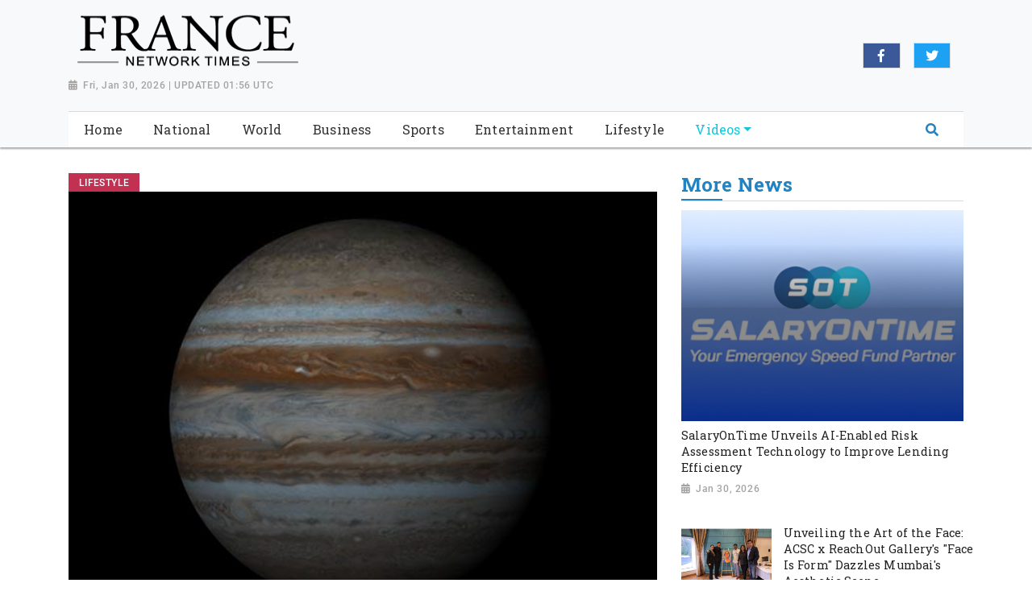

--- FILE ---
content_type: text/html; charset=utf-8
request_url: https://www.francenetworktimes.com/news/conjunction-of-venus-and-jupiter-before-sunrise202102131544340015/
body_size: 7019
content:

<!doctype html>
<html lang="en">
  <head>

        
  <meta charset="utf-8">
  <meta name="viewport" content="width=device-width, initial-scale=1, shrink-to-fit=no">
  <meta name="description" content="Moscow (Russia), February 13: The two celestial bodies, also considered the brightest planets in the sky, are expected to approach each other in a spectacular conjunction.">
  <meta name="keywords" content="Venus, Jupiter">
  <meta name="author" content="">
  <title>Conjunction of Venus and Jupiter Before Sunrise</title>

  <link rel="canonical" href="https://www.francenetworktimes.com//news/conjunction-of-venus-and-jupiter-before-sunrise202102131544340015//">
  <meta content="Conjunction of Venus and Jupiter Before Sunrise" property="og:title">
  <meta content="Moscow (Russia), February 13: The two celestial bodies, also considered the brightest planets in the sky, are expected to approach each other in a spectacular conjunction." property="og:description">
  <meta content="France Network Times" property="og:site_name">
  <meta content="website" property="og:type">
  <meta content="https://www.francenetworktimes.com/news/conjunction-of-venus-and-jupiter-before-sunrise202102131544340015//" property="og:url">
  <meta content="https://worldnewsn.s3.amazonaws.com/media/images/15_Jupiter-Feb13.jpg" property="og:image">
  <meta name="twitter:card" content="summary" />
  <meta name="twitter:site" content="https://twitter.com/wnn_net" />
  <meta name="twitter:title" content="Conjunction of Venus and Jupiter Before Sunrise" />
  <meta name="twitter:description" content="Moscow (Russia), February 13: The two celestial bodies, also considered the brightest planets in the sky, are expected to approach each other in a spectacular conjunction." />
  <meta name="twitter:image" content="https://worldnewsn.s3.amazonaws.com/media/images/france_network_times.png" />


    <!--favicon-->
       <link rel="apple-touch-icon" sizes="57x57" href="https://worldnewsn.s3.amazonaws.com/media/images/apple-icon-57x57_yham1Cu.png">
		<link rel="apple-touch-icon" sizes="60x60" href="https://worldnewsn.s3.amazonaws.com/media/images/apple-icon-60x60_Xma70uS.png">
		<link rel="apple-touch-icon" sizes="76x76" href="https://worldnewsn.s3.amazonaws.com/media/images/apple-icon-76x76_SYKmSLe.png">
		<link rel="icon" type="image/png" sizes="192x192"  href="https://worldnewsn.s3.amazonaws.com/media/images/android-icon-192x192_TFcf4Y6.png">
		<link rel="icon" type="image/png" sizes="32x32" href="https://worldnewsn.s3.amazonaws.com/media/images/favicon-32x32_sDFCjr3.png">
      <!-- favicon end-->
    <!-- Bootstrap core CSS -->
    <link href="https://worldnewsn.s3.amazonaws.com/static/assets/css/fontawesome-all.min.css" rel="stylesheet">
    <link href="https://worldnewsn.s3.amazonaws.com/static/assets/css/bootstrap.min.css" rel="stylesheet">
    <link href="https://worldnewsn.s3.amazonaws.com/static/assets/css/lightslider.min.css" rel="stylesheet">
      <link href="https://worldnewsn.s3.amazonaws.com/static/assets/css/template3.css" rel="stylesheet"/>
      

      
      
        <!-- Google Tag Manager -->
<script>(function(w,d,s,l,i){w[l]=w[l]||[];w[l].push({'gtm.start':
new Date().getTime(),event:'gtm.js'});var f=d.getElementsByTagName(s)[0],
j=d.createElement(s),dl=l!='dataLayer'?'&l='+l:'';j.async=true;j.src=
'https://www.googletagmanager.com/gtm.js?id='+i+dl;f.parentNode.insertBefore(j,f);
})(window,document,'script','dataLayer','GTM-PQ3D7ZF');</script>
<!-- End Google Tag Manager -->

<script type="application/ld+json">
{
  "@context": "http://schema.org/",
  "@type": "WebSite",
  "name": "France Network Times",
  "url": "https://www.francenetworktimes.com/",
  "potentialAction": {
    "@type": "SearchAction",
    "target": "https://www.francenetworktimes.com/search/?query={search_term_string}",
    "query-input": "required name=search_term_string"
  }
}
</script>

<script type="application/ld+json">
{
  "@context": "http://schema.org",
  "@type": "NewsMediaOrganization",
  "name": "France Network Times",
  "url": "https://www.francenetworktimes.com/",
  "logo": "https://worldnewsn.s3.amazonaws.com/media/images/france-network-times-logo_4.png",
  "sameAs": [
    "https://www.facebook.com/worldnewsnetwork.net",
    "https://twitter.com/WorldNewsNetwo3"
  ]
}
</script>
      
  </head>

  <body>
    
      <!-- Google Tag Manager (noscript) -->
<noscript><iframe src="https://www.googletagmanager.com/ns.html?id=GTM-PQ3D7ZF"
height="0" width="0" style="display:none;visibility:hidden"></iframe></noscript>
<!-- End Google Tag Manager (noscript) -->
    
    
    <header class="index1-header clearfix header-wrapper">
    <nav class="navbar navbar-expand-md navbar-light bg-light fixed-top d-block no-padding">
        <div class="clearfix top-header-wrapper">
        <div class="container d-block">
            <div class="row top-header align-items-center">
                <div class="col-xl-6 col-lg-6 col-md-7 col-sm-12 col-12 header-logo my-2">
                    <a href="/" class="navbar-brand d-block">
                        <img src="https://worldnewsn.s3.amazonaws.com/media/images/france_network_times.png" class="img-fluid navbar-brand-image" alt="Brand Logo"/>
                        <p class="date-wrapper"><span class="date">Fri, Jan 30, 2026 | UPDATED 01:56 UTC</span></p>
                    </a>

                </div>
               <div class="col-xl-6 col-lg-6 text-right col-md-5 col-sm-6 col-6 social-list-wrapper">
                      <ul class="social-list navbar-nav mr-auto d-md-flex d-block text-center justify-content-end">
                          <li class="d-inline-block p-1 border  list-item facebook"><a target="_blank" href="https://www.facebook.com/worldnewsnetwork.net" class="social-link fab fa-facebook-f"></a></li>
                          <li class="d-inline-block p-1 border mx-3  list-item twitter"><a target="_blank" href="https://twitter.com/wnn_net" class="social-link fab fa-twitter"></a></li>
                           <li class="d-inline-block p-1 border  list-item google"><a target="_blank" href="#" class="social-link fab fa-google-plus-g"></a></li>
                      </ul>
                  </div>
            </div>
        </div>
        </div>
       <div class="clearfix main-header-wrapper">
          <div class="container d-block">
              <div class="row bottom-header">
                  <div class="col menu-container py-sm-0 py-1">
                      <div class="bg-white clearfix border-top-1">
                     <button class="navbar-toggler" type="button" data-toggle="collapse" data-target="#navbarsExampleDefault" aria-controls="navbarsExampleDefault" aria-expanded="false" aria-label="Toggle navigation">
                       <span class="icon-bar"></span>
                      <span class="icon-bar"></span>
                      <span class="icon-bar"></span>
                  </button>
                    <div class="position-relative d-md-none header-search-wrapper float-right header-mobile-search p-0">
                               <div class="clearfix header-search px-2 ml-auto" data-toggle-class="expand-search">
                                  <form class="form-inline my-lg-0 no-padding rounded-0" data-form="expand-search">
                                    <input class="form-control mr-sm-2 mr-0" name="query" type="text"  aria-label="Search">
                                    <button class="btn no-bg no-padding" type="button"><span class="fas fa-search"></span></button>
                                  </form>
                              </div>
                      </div>
                  <div class="collapse navbar-collapse menu-wrapper" id="navbarsExampleDefault">
                    <ul class="navbar-nav main-menu-list text-center">
                      <li class="nav-item ">
                        <a class="nav-link" href="/">
                      <span class="text">Home</span></a>
                      </li>
                      
                          <li class="nav-item   ">
                              <a class="nav-link " href="/national/">
                                <span class="text">National</span></a>


                          

                          </li>
                        
                          <li class="nav-item   ">
                              <a class="nav-link " href="/world/">
                                <span class="text">World</span></a>


                          

                          </li>
                        
                          <li class="nav-item   ">
                              <a class="nav-link " href="/business/">
                                <span class="text">Business</span></a>


                          

                          </li>
                        
                          <li class="nav-item   ">
                              <a class="nav-link " href="/sports/">
                                <span class="text">Sports</span></a>


                          

                          </li>
                        
                          <li class="nav-item   ">
                              <a class="nav-link " href="/entertainment/">
                                <span class="text">Entertainment</span></a>


                          

                          </li>
                        
                          <li class="nav-item   ">
                              <a class="nav-link " href="/lifestyle/">
                                <span class="text">Lifestyle</span></a>


                          

                          </li>
                        
                          <li class="nav-item mega-menu-conatiner dropdown video ">
                              <a class="nav-link  dropdown-toggle" href="/videos/">
                                <span class="text">Videos</span></a>


                          
                              <div class="dropdown-menu">
                                  
                                  
                                  <a class="dropdown-item" href="/videos/others"><span class="text">Others</span></a>
                                  
                                  
                                  
                                  <a class="dropdown-item" href="/videos/sports"><span class="text">Sports</span></a>
                                  
                                  
                                  
                                  <a class="dropdown-item" href="/videos/entertainment"><span class="text">Entertainment</span></a>
                                  
                                  
                                  
                                  <a class="dropdown-item" href="/videos/world"><span class="text">World</span></a>
                                  
                                  
                                </div>
                              

                          </li>
                        
                        <li class="nav-item position-relative col d-none d-md-block header-search-wrapper p-0">
                               <div class="clearfix pt-1 header-search px-3 ml-auto" data-toggle-class="expand-search">
                                  <form class="form-inline my-2 my-lg-0 no-padding rounded-0" data-form="expand-search" method="get" action="/search/">
                                    <input class="form-control mr-sm-2 ml-auto" name="query" type="text"  aria-label="Search">
                                    <button class="btn no-bg no-padding" type="submit"><span class="fas fa-search"></span></button>
                                  </form>
                              </div>
                          </li>
                    </ul>
                  </div>
                </div>
                  </div>
            </div>
        </div>
        </div>
    </nav>
</header>
    

    
<main role="main" class=" main-content-wrapper home-page pt-2 pb-5">
       <div class="nerubian-main">
       <section class=" hero-section-wrapper pt-4 clearfix">
           <!-- above the fold content-->
            <div class="container">
            <div class="row">
              <div class="col-xl-8 col-lg-8 col-md-8 col-sm-12 col-xs-12 mb-4 hero-card-slider top-left-block">
                        
                <div class="tag Lifestyle"><span class="tag-inner">Lifestyle</span></div>

             <div class="article-wrapper">
                         <article class="content-wrapper">
                               <header>
                               <a href="#">
                               <div class="img-container">
                                <img src="https://worldnewsn.s3.amazonaws.com/media/images/15_Jupiter-Feb13.jpg" alt="Representative Image" class="img-fluid img">
                                </div>
                                 <h1 class="title large mb-2">Conjunction of Venus and Jupiter Before Sunrise</h1>
                                   <p class="date-wrapper medium"><span class="date">Feb 13, 2021</span></p>
                                   </a>
                                </header>
                                <span class="text"><p>Moscow (Russia), February 13: The two celestial bodies, also considered the brightest planets in the sky, are expected to approach each other in a spectacular conjunction.<br />Sputnik welcomes you to join us in watching a rare planetary gathering as Venus and Jupiter will appear the closest as seen in the sky.<br />According to astronomists, a conjunction occurs when two or more space objects line up and appear to be close together in the sky. This happens because objects have the same right ascension on the sky's dome.<br />The last time the two planets "met" each other was in 2016, and scientists only expect another encounter to occur in 2065. It appears the forces drawing the planets together is too unpredictable.<br />Source: Sputnik</p></span>
<!--
                            <div class="social-tags clearfix mt-4">
                            
                            <div class="tags">
                              <div class="box-head">
                                <h3 class="title">Tags</h3>
                              </div>
                              
                              <div class="box-tag">
                                <a href="/search/?query=Venus">
                                  <p class="text">Venus</p>
                                </a>
                              </div>
                              
                              <div class="box-tag">
                                <a href="/search/?query= Jupiter">
                                  <p class="text"> Jupiter</p>
                                </a>
                              </div>
                              


                            </div>
                            

            </div>
-->
                        </article>
                    </div>
              </div>
            <div class="col-xl-4 col-lg-4 col-md-4 col-sm-12 col-xs-12 top-right-block mt-4 mt-sm-0">
        <div class="avtaar-wrapper clearfix mb-4">
       <div class="row">
       <div class="col-12">

                        <div class="category-title clearfix border-bottom-1">
                            <h2 class="title" style="margin:0;"><span class="inner-block">More news</span>
                            <!-- /* <a href="" class="link view-more text-right">View More</a> */ -->
                          </h2>
                        </div>
                    </div>
          </div>
                           <div class="row">

                            
                               <div class="col-lg-12 col-md-12 col-sm-12 col-xs-12 card-wrapper">
                            <div class="card content-wrapper" style="margin-bottom:1rem;">
                                <a href="/news/salaryontime-unveils-ai-enabled-risk-assessment-technology-to-improve-lending-efficiency20260130191146/">
                                    <div class="img-container">
                                         <img src="https://worldnewsn.s3.amazonaws.com/media/images/ANI-20260130133433.jpg" class="img-fluid img" alt="SalaryOnTime Unveils AI-Enabled Risk Assessment Technology to Improve Lending Efficiency">
                                    </div>
                                    <div class="content-block">
                                        <h3 class="title small" style="margin-bottom:0;">SalaryOnTime Unveils AI-Enabled Risk Assessment Technology to Improve Lending Efficiency</h3>
                                        <p class="date-wrapper">
                                        <span class="date">Jan 30, 2026</span></p>
                                    </div>
                                </a>
                                </div>
                            </div>
                            

                           </div>
                            
                            <div class="row avtaar-list">
                                <div class="col-4 pr-0 img-container avtaar-thumbnil">
                                    <a href="/news/unveiling-the-art-of-the-face-acsc-x-reachout-gallerys-face-is-form-dazzles-mumbais-aesthetic-scene20260130185432/">
                                    <img src="https://worldnewsn.s3.amazonaws.com/media/images/ANI-20260130132418.jpg" class="img-fluid img" alt="Unveiling the Art of the Face: ACSC x ReachOut Gallery&#39;s &#34;Face Is Form&#34; Dazzles Mumbai&#39;s Aesthetic Scene">
                                    </a>
                                </div>
                                <div class="col-8 pr-0 avtaar-content-block">
                                    <a href="/news/unveiling-the-art-of-the-face-acsc-x-reachout-gallerys-face-is-form-dazzles-mumbais-aesthetic-scene20260130185432/">
                                    <h3 class="title small">Unveiling the Art of the Face: ACSC x ReachOut Gallery&#39;s &#34;Face Is Form&#34; Dazzles Mumbai&#39;s Aesthetic Scene</h3>
                                     <p class="date-wrapper">
                                           <span class="date">Jan 30, 2026</span>
                                     </p>
                                    </a>
                                </div>
                            </div>
                            
                            <div class="row avtaar-list">
                                <div class="col-4 pr-0 img-container avtaar-thumbnil">
                                    <a href="/news/uem-kolkata-hosts-chainsphere-to-empower-youth-in-blockchain-and-ai-innovation20260130185447/">
                                    <img src="https://worldnewsn.s3.amazonaws.com/media/images/ANI-20260130130723.jpg" class="img-fluid img" alt="UEM Kolkata Hosts CHAINSPHERE to Empower Youth in Blockchain and AI Innovation">
                                    </a>
                                </div>
                                <div class="col-8 pr-0 avtaar-content-block">
                                    <a href="/news/uem-kolkata-hosts-chainsphere-to-empower-youth-in-blockchain-and-ai-innovation20260130185447/">
                                    <h3 class="title small">UEM Kolkata Hosts CHAINSPHERE to Empower Youth in Blockchain and AI Innovation</h3>
                                     <p class="date-wrapper">
                                           <span class="date">Jan 30, 2026</span>
                                     </p>
                                    </a>
                                </div>
                            </div>
                            
                            <div class="row avtaar-list">
                                <div class="col-4 pr-0 img-container avtaar-thumbnil">
                                    <a href="/news/cyberknife-radiosurgery-as-precise-and-painless-as-cancer-treatment-can-get20260130185503/">
                                    <img src="https://worldnewsn.s3.amazonaws.com/media/images/ANI-20260130130131.png" class="img-fluid img" alt="MBBS from Maharashtra University of Health Sciences (2010) and a DNB in Radiotherapy/Radiation Oncology">
                                    </a>
                                </div>
                                <div class="col-8 pr-0 avtaar-content-block">
                                    <a href="/news/cyberknife-radiosurgery-as-precise-and-painless-as-cancer-treatment-can-get20260130185503/">
                                    <h3 class="title small">Cyberknife Radiosurgery- As precise and painless as Cancer treatment can get</h3>
                                     <p class="date-wrapper">
                                           <span class="date">Jan 30, 2026</span>
                                     </p>
                                    </a>
                                </div>
                            </div>
                            
                            <div class="row avtaar-list">
                                <div class="col-4 pr-0 img-container avtaar-thumbnil">
                                    <a href="/news/from-molecules-to-meaningful-impact-how-the-school-of-sciences-at-jain-deemed-to-be-university-is-shaping-the-next-generation-of-biotech-leaders20260130185519/">
                                    <img src="https://worldnewsn.s3.amazonaws.com/media/images/ANI-20260130130118.jpg" class="img-fluid img" alt="From Molecules to Meaningful Impact: How the School of Sciences at JAIN (Deemed-to-be University) Is Shaping the Next Generation of Biotech Leaders">
                                    </a>
                                </div>
                                <div class="col-8 pr-0 avtaar-content-block">
                                    <a href="/news/from-molecules-to-meaningful-impact-how-the-school-of-sciences-at-jain-deemed-to-be-university-is-shaping-the-next-generation-of-biotech-leaders20260130185519/">
                                    <h3 class="title small">From Molecules to Meaningful Impact: How the School of Sciences at JAIN (Deemed-to-be University) Is Shaping the Next Generation of Biotech Leaders</h3>
                                     <p class="date-wrapper">
                                           <span class="date">Jan 30, 2026</span>
                                     </p>
                                    </a>
                                </div>
                            </div>
                            
                            <div class="row avtaar-list">
                                <div class="col-4 pr-0 img-container avtaar-thumbnil">
                                    <a href="/news/qween-partners-with-london-based-global-design-studio-dalziel-pow-to-shape-a-new-era-of-jewellery-retail-in-india20260130185628/">
                                    <img src="https://worldnewsn.s3.amazonaws.com/media/images/ANI-20260130132622.jpg" class="img-fluid img" alt="QWEEN x Dalziel &amp; Pow Logo">
                                    </a>
                                </div>
                                <div class="col-8 pr-0 avtaar-content-block">
                                    <a href="/news/qween-partners-with-london-based-global-design-studio-dalziel-pow-to-shape-a-new-era-of-jewellery-retail-in-india20260130185628/">
                                    <h3 class="title small">QWEEN Partners with London-based Global Design Studio Dalziel &amp; Pow to Shape a New Era of Jewellery Retail in India</h3>
                                     <p class="date-wrapper">
                                           <span class="date">Jan 30, 2026</span>
                                     </p>
                                    </a>
                                </div>
                            </div>
                            
                            <div class="row avtaar-list">
                                <div class="col-4 pr-0 img-container avtaar-thumbnil">
                                    <a href="/news/kalpraag-presents-kohinoor-proof-that-dominance-is-a-habit20260130182911/">
                                    <img src="https://worldnewsn.s3.amazonaws.com/media/images/ANI-20260130125856.jpg" class="img-fluid img" alt="Kalpraag Presents Kohinoor: Proof That Dominance Is a Habit">
                                    </a>
                                </div>
                                <div class="col-8 pr-0 avtaar-content-block">
                                    <a href="/news/kalpraag-presents-kohinoor-proof-that-dominance-is-a-habit20260130182911/">
                                    <h3 class="title small">Kalpraag Presents Kohinoor: Proof That Dominance Is a Habit</h3>
                                     <p class="date-wrapper">
                                           <span class="date">Jan 30, 2026</span>
                                     </p>
                                    </a>
                                </div>
                            </div>
                            
                        </div>
            </div>
           </div>
        </div>
        </section>
        <div class="container">
        

        <div class="row">
        <!-- 
        <section class="section-last category-section clearfix mt-4">
                <div class="category-wrapper">
                    <div class="col-xs-12 col-sm-12">
                        <div class="category-title clearfix mb-2 border-bottom-1">
                            <p class="title"><span class="px-2 py-1">related Video</span></p>
                        </div>
                    </div>
                    <div class="col-12">
                        <div class="row figure-wrapper content-wrapper">
                            <div class="col-lg-12 col-md-12 col-sm-12 col-xs-12">
                                <div class="row">
                                    
                                    <div class="col-sm-4 col-xs-12 figure-container">
                                        <figure class="figure">
                                            <a href="/video/kohrra-2-cast-mona-singh-rannvijay-singha-barun-sobti-how-ott-transformed-storytelling/">
                                            <div class="img-container video-icon small">
                                                <img src="https://worldnewsn.s3.amazonaws.com/media/videogallary_image/2026013049.jpg" alt="‘Kohrra 2’ cast Mona Singh, Rannvijay Singha, Barun Sobti on how OTT transformed storytelling" class="img-fluid img">
                                            </div>
                                            <figcaption class="title small">
                                                 ‘Kohrra 2’ cast Mona Singh, Rannvijay Singha, Barun Sobti on how OTT transformed storytelling
                                            </figcaption>
                                            <p class="date-wrapper">
                                               <span class="date">Jan 30, 2026</span>
                                            </p>
                                            </a>
                                        </figure>
                                    </div>
                                    
                                    <div class="col-sm-4 col-xs-12 figure-container">
                                        <figure class="figure">
                                            <a href="/video/sadhvi-prem-baisas-brother-breaks-down-seeks-justice-police-investigates-death/">
                                            <div class="img-container video-icon small">
                                                <img src="https://worldnewsn.s3.amazonaws.com/media/videogallary_image/2026013036.jpg" alt="Sadhvi Prem Baisa’s brother breaks down, seeks justice as police investigates death" class="img-fluid img">
                                            </div>
                                            <figcaption class="title small">
                                                 Sadhvi Prem Baisa’s brother breaks down, seeks justice as police investigates death
                                            </figcaption>
                                            <p class="date-wrapper">
                                               <span class="date">Jan 30, 2026</span>
                                            </p>
                                            </a>
                                        </figure>
                                    </div>
                                    
                                    <div class="col-sm-4 col-xs-12 figure-container">
                                        <figure class="figure">
                                            <a href="/video/surat-moves-towards-zero-waste-city-through-cd-waste-recycling/">
                                            <div class="img-container video-icon small">
                                                <img src="https://worldnewsn.s3.amazonaws.com/media/videogallary_image/2026013029.jpg" alt="Surat moves towards Zero Waste City through C&amp;D waste recycling" class="img-fluid img">
                                            </div>
                                            <figcaption class="title small">
                                                 Surat moves towards Zero Waste City through C&amp;D waste recycling
                                            </figcaption>
                                            <p class="date-wrapper">
                                               <span class="date">Jan 30, 2026</span>
                                            </p>
                                            </a>
                                        </figure>
                                    </div>
                                    
                                    <div class="col-sm-4 col-xs-12 figure-container">
                                        <figure class="figure">
                                            <a href="/video/pm-modi-meets-heads-leading-ai-companies-ceos-share-insight-prime-ministers-ai-plan/">
                                            <div class="img-container video-icon small">
                                                <img src="https://worldnewsn.s3.amazonaws.com/media/videogallary_image/2026013021.jpg" alt="PM Modi meets heads of leading AI companies, CEOs share insight into the Prime Minister’s ‘AI plan’" class="img-fluid img">
                                            </div>
                                            <figcaption class="title small">
                                                 PM Modi meets heads of leading AI companies, CEOs share insight into the Prime Minister’s ‘AI plan’
                                            </figcaption>
                                            <p class="date-wrapper">
                                               <span class="date">Jan 30, 2026</span>
                                            </p>
                                            </a>
                                        </figure>
                                    </div>
                                    
                                    <div class="col-sm-4 col-xs-12 figure-container">
                                        <figure class="figure">
                                            <a href="/video/pro-wrestling-league-returns-season-5-marking-revival-indian-wrestling-after-seven-years/">
                                            <div class="img-container video-icon small">
                                                <img src="https://worldnewsn.s3.amazonaws.com/media/videogallary_image/202601308.jpg" alt="Pro Wrestling League returns with Season 5, marking revival of Indian wrestling after seven years" class="img-fluid img">
                                            </div>
                                            <figcaption class="title small">
                                                 Pro Wrestling League returns with Season 5, marking revival of Indian wrestling after seven years
                                            </figcaption>
                                            <p class="date-wrapper">
                                               <span class="date">Jan 30, 2026</span>
                                            </p>
                                            </a>
                                        </figure>
                                    </div>
                                    
                                    <div class="col-sm-4 col-xs-12 figure-container">
                                        <figure class="figure">
                                            <a href="/video/challenges-obesity-digital-addiction-need-immediate-policy-attention-pharmexcil-chairman/">
                                            <div class="img-container video-icon small">
                                                <img src="https://worldnewsn.s3.amazonaws.com/media/videogallary_image/202601301.jpg" alt="Challenges like obesity, digital addiction need immediate policy attention: Pharmexcil Chairman" class="img-fluid img">
                                            </div>
                                            <figcaption class="title small">
                                                 Challenges like obesity, digital addiction need immediate policy attention: Pharmexcil Chairman
                                            </figcaption>
                                            <p class="date-wrapper">
                                               <span class="date">Jan 30, 2026</span>
                                            </p>
                                            </a>
                                        </figure>
                                    </div>
                                    
                                    <div class="col-sm-4 col-xs-12 figure-container">
                                        <figure class="figure">
                                            <a href="/video/hm-shah-amit-shah-nitin-nabin-arrive-crematorium-ground-last-rites-dy-cm-late-ajit-pawar/">
                                            <div class="img-container video-icon small">
                                                <img src="https://worldnewsn.s3.amazonaws.com/media/videogallary_image/2026012956.jpg" alt="HM Shah Amit Shah, Nitin Nabin arrive at crematorium ground for last rites of Dy CM late Ajit Pawar" class="img-fluid img">
                                            </div>
                                            <figcaption class="title small">
                                                 HM Shah Amit Shah, Nitin Nabin arrive at crematorium ground for last rites of Dy CM late Ajit Pawar
                                            </figcaption>
                                            <p class="date-wrapper">
                                               <span class="date">Jan 29, 2026</span>
                                            </p>
                                            </a>
                                        </figure>
                                    </div>
                                    
                                    <div class="col-sm-4 col-xs-12 figure-container">
                                        <figure class="figure">
                                            <a href="/video/pm-modi-talks-about-budget-2026-india-eu-fta-and-more-ahead-parliament-budget-session-2026-27/">
                                            <div class="img-container video-icon small">
                                                <img src="https://worldnewsn.s3.amazonaws.com/media/videogallary_image/2026012944.jpg" alt="PM Modi talks about Budget 2026, India-EU FTA and more ahead of Parliament Budget Session 2026-27" class="img-fluid img">
                                            </div>
                                            <figcaption class="title small">
                                                 PM Modi talks about Budget 2026, India-EU FTA and more ahead of Parliament Budget Session 2026-27
                                            </figcaption>
                                            <p class="date-wrapper">
                                               <span class="date">Jan 29, 2026</span>
                                            </p>
                                            </a>
                                        </figure>
                                    </div>
                                    
                                    <div class="col-sm-4 col-xs-12 figure-container">
                                        <figure class="figure">
                                            <a href="/video/mortal-remains-maharashtra-dy-cm-ajit-pawar-taken-vidya-pratishthan-ground-last-rites/">
                                            <div class="img-container video-icon small">
                                                <img src="https://worldnewsn.s3.amazonaws.com/media/videogallary_image/2026012931.jpg" alt="Mortal remains of Maharashtra Dy CM Ajit Pawar taken to Vidya Pratishthan ground for last rites" class="img-fluid img">
                                            </div>
                                            <figcaption class="title small">
                                                 Mortal remains of Maharashtra Dy CM Ajit Pawar taken to Vidya Pratishthan ground for last rites
                                            </figcaption>
                                            <p class="date-wrapper">
                                               <span class="date">Jan 29, 2026</span>
                                            </p>
                                            </a>
                                        </figure>
                                    </div>
                                    
                                    <div class="col-sm-4 col-xs-12 figure-container">
                                        <figure class="figure">
                                            <a href="/video/maharashtra-dy-cm-ajit-pawar-dies-plane-crash-forensic-team-investigates-crash-site-baramati/">
                                            <div class="img-container video-icon small">
                                                <img src="https://worldnewsn.s3.amazonaws.com/media/videogallary_image/2026012924.jpg" alt="Maharashtra Dy CM Ajit Pawar dies in plane crash, forensic team investigates crash site in Baramati" class="img-fluid img">
                                            </div>
                                            <figcaption class="title small">
                                                 Maharashtra Dy CM Ajit Pawar dies in plane crash, forensic team investigates crash site in Baramati
                                            </figcaption>
                                            <p class="date-wrapper">
                                               <span class="date">Jan 29, 2026</span>
                                            </p>
                                            </a>
                                        </figure>
                                    </div>
                                    
                                </div>
                            </div>
                        </div>
                    </div>
                </div>

        </section>
         -->
        </div>
        </div>
       </div>
    </main>

    
     <footer class="custom-footer bg-light">
    <div class="container">
      <div class="row logo-part py-4">
            <div class="col-xl-4 col-lg-4 col-md-4 col-sm-12 col-xs-12 header-logo my-2">
            <a href="/" class="navbar-brand">
                        <img src="https://worldnewsn.s3.amazonaws.com/media/images/france_network_times.png" class="img-fluid  navbar-brand-image" alt="Brand Logo"/>
                    </a>
          </div>
             <div class="footer-link-wrapper col-xl-8 col-lg-8 col-md-8 col-sm-12 col-xs-12 my-2">
            <div class="col-12 text-right mt-3">
                <ul class="d-inline-block footer-link-list mb-0">
                    
                    <li class="list-item d-inline-block">
                        <a href="/national/" class="footer-link">National</a>
                    </li>
                    
                    <li class="list-item d-inline-block">
                        <a href="/world/" class="footer-link">World</a>
                    </li>
                    
                    <li class="list-item d-inline-block">
                        <a href="/business/" class="footer-link">Business</a>
                    </li>
                    
                    <li class="list-item d-inline-block">
                        <a href="/sports/" class="footer-link">Sports</a>
                    </li>
                    
                    <li class="list-item d-inline-block">
                        <a href="/entertainment/" class="footer-link">Entertainment</a>
                    </li>
                    
                    <li class="list-item d-inline-block">
                        <a href="/lifestyle/" class="footer-link">Lifestyle</a>
                    </li>
                    
                    <li class="list-item d-inline-block">
                        <a href="/videos/" class="footer-link">Videos</a>
                    </li>
                    

                </ul>
            </div>
        </div>
        </div>


        <div class="row bottom-footer pb-2 pt-2 border-top-1 justify-content-center">
                <div class="col-xl-6 col-lg-6 col-md-5 col-sm-6 col-6 copy-right-wrapper">
                    <p class="text copyright">Copyright &copy; 2018<span class="text d-inline-block mx-2">|</span> <a class="link" href="/terms/">Terms &amp; Condition</a><span class="text d-inline-block mx-2">|</span><a href="/contact/" class="link">Contact Us</a></p>
                </div>
            <div class="col-xl-6 col-lg-6 col-md-7 col-sm-6 col-6 social-list-wrapper mt-2">
                      <ul class="social-list clearfix d-block navbar-nav mr-auto text-right">
                           <li class="d-inline-block p-1 border  list-item facebook"><a target="_blank" href="https://www.facebook.com/worldnewsnetwork.net" class="social-link fab fa-facebook-f"></a></li>
                          <li class="d-inline-block p-1 border mx-3  list-item twitter"><a target="_blank" href="https://twitter.com/wnn_net" class="social-link fab fa-twitter"></a></li>
                           <li class="d-inline-block p-1 border  list-item google"><a target="_blank" href="#" class="social-link fab fa-google-plus-g"></a></li>
                      </ul>
                  </div>
        </div>
        </div>
    </footer>
    


    <!-- Bootstrap core JavaScript
    ================================================== -->
    <!-- Placed at the end of the document so the pages load faster -->
       <script src="https://ajax.googleapis.com/ajax/libs/jquery/3.3.1/jquery.min.js"></script>
    <script>window.jQuery || document.write('<script src="/static/assets/js/jquery.js"><'+'/'+'script>');</script>
       <script src="https://worldnewsn.s3.amazonaws.com/static/assets/js/bootstrap.bundle.js"></script>
       <script src="https://worldnewsn.s3.amazonaws.com/static/assets/js/lightslider.min.js"></script>
    <script src="https://worldnewsn.s3.amazonaws.com/static/assets/js/main.js"></script>
    

    
  </body>
</html>